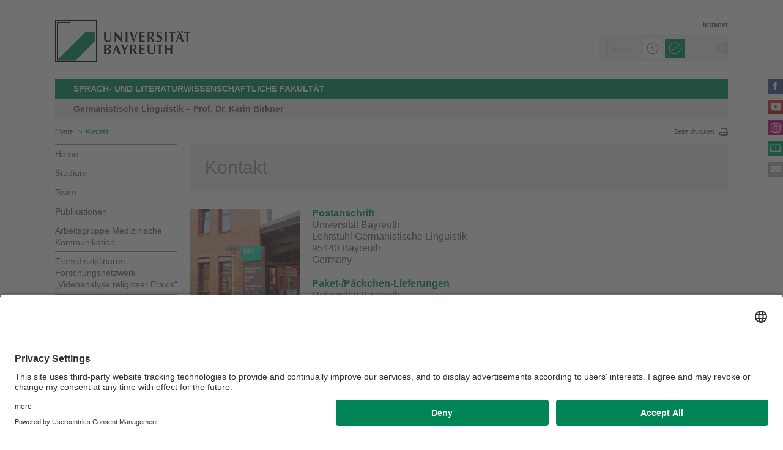

--- FILE ---
content_type: text/html; charset=UTF-8
request_url: https://www.gl.uni-bayreuth.de/de/kontakt/index.html
body_size: 41034
content:
<!DOCTYPE html>









	
	

	


	
	

	


	
	

	


	
	

	


	
	

	


	
	

	


	
	
		
		
			
		
			
		
	

	


	
	

	
		
		
		
		
		
		

		
			
		
			
		
			
		
			
		
			
		
			
		
			
		
			
		
			
		
			
		
			
		
			
		
			
		
			
		
			
		
			
		



		


		





<!-- Sprachvariablen -->













































































































































<html>
  <head><meta name="generator" content="Infopark CMS Fiona; 7.0.2; 53616c7465645f5fb14a315e7e8b33048d3c428086aedb09">
    <meta charset="utf-8">
<meta http-equiv="X-UA-Compatible" content="IE=edge,chrome=1">
<title>Kontakt</title>
<meta name="author" content="Universität Bayreuth">
<meta name="copyright" content="Universität Bayreuth">
<meta name="viewport" content="width=device-width,initial-scale=1,maximum-scale=1,user-scalable=no">
<meta name="google-site-verification" content="CgYwzkAMPL-hpa8sqeF8ZJsAL4m_wWeLVvTcHOUlTD0">
<link href="https://www.blaupause.uni-bayreuth.de/favicon.ico" rel="shortcut icon" type="image/x-icon">

<meta name="last-export" content="2024-02-14 14:32:55 CET (+0100)">	




	<meta name="description" content="Universität Bayreuth">


        <link rel="image_src" href="https://www.blaupause.uni-bayreuth.de/i/fbThumb.png">
        <link rel="stylesheet" href="https://www.blaupause.uni-bayreuth.de/css/common.css">
        <link rel="stylesheet" href="https://www.blaupause.uni-bayreuth.de/css/normalize.css">
        <link rel="stylesheet" href="https://www.blaupause.uni-bayreuth.de/css/main.css">
        <link rel="stylesheet" href="https://www.blaupause.uni-bayreuth.de/css/responsive.css">
        <link rel="stylesheet" href="https://www.blaupause.uni-bayreuth.de/css/global-styles.css">
        <link rel="stylesheet" href="https://www.blaupause.uni-bayreuth.de/css/component.css">
        <link rel="stylesheet" href="https://www.blaupause.uni-bayreuth.de/css/dsgvo-layer.css">
        

        <script src="https://www.blaupause.uni-bayreuth.de/js/vendor/modernizr-2_6_2_min.js"></script>
        <script src="https://www.blaupause.uni-bayreuth.de/js/vendor/jquery_min.js"></script>


<script id="usercentrics-cmp" data-settings-id="mvwql2NP9" src="https://app.usercentrics.eu/browser-ui/latest/bundle.js" defer=""></script>  

        <script type="application/javascript" src="https://www.blaupause.uni-bayreuth.de/js/pi_ucs.js"></script>



   


<!-- baseCanonicalLink see localizer -->



<!-- Studiengangsfinder entfernt -->



  
        
  

  
        
  

  
        
  


  <meta property="og:image" content="https://www.lehrstuhl.uni-bayreuth.de/de/Uni_Bayreuth/Fakultaeten_2016/fakultaet_split/lehrstuehle-germanistik/germanistische-linguistik/pool/bilder/eingang-gw1.jpg">

  </head>
    <body data-base-path="/de/Uni_Bayreuth/Fakultaeten_2016/fakultaet_split/lehrstuehle-germanistik/germanistische-linguistik/de/kontakt/index.html">

    <p class="printUrl printOnly">
    Druckansicht der Internetadresse:<br><script> document.write(document.URL); </script>
    </p>

    <a name="top"></a>
        <!--[if lt IE 7]>
            <p class="chromeframe">Sie benutzen einen <strong>veralteten</strong> Browser. Bitte <a href="http://browsehappy.com/">aktualisieren Sie Ihren Browser</a> oder <a href="http://www.google.com/chromeframe/?redirect=true">aktivieren Sie Google Chrome Frame</a>, um Ihr Surf-Erlebnis zu verbessern.</p>
        <![endif]-->
        <header style="position: relative;">
          





	<a href="https://www.uni-bayreuth.de" id="logo" title="Universtität Bayreuth Startseite">
	    <img src="https://www.blaupause.uni-bayreuth.de/i/logo-university-of-bayreuth.png" alt="Logo of the University of Bayreuth">
	</a>





<nav id="metanavigation">
    <ul>
        
        	<li id="btLogin"><a href="https://www.intranet.uni-bayreuth.de/de/index.html" target="_blank">Intranet</a></li>
        

        
        
        
        

        
        
        		
        
        
        

        
        
        
        		
        		
        

        

        
        

    </ul>
</nav>







<script type="text/plain" src="//www.google.com/jsapi" data-usercentrics="Google Custom Search Engine"></script>
<script type="text/plain" data-usercentrics="Google Custom Search Engine">

function initAutoSugggest() {
  google.load('search', '1');
  google.setOnLoadCallback(function() {
    google.search.CustomSearchControl.attachAutoCompletion(
      '015293818252837669821:kpb_rxeoxt0',
      document.getElementById('search'),
      'searchform');
  });
}

whenAvailable('google', initAutoSugggest);

</script>

<div class="two-click two-click--wrap" data-pi-ucs-service="Google Custom Search Engine">

    <div class="two-click-item">
        <form name="search" id="searchform" action="/de/Uni_Bayreuth/Fakultaeten_2016/fakultaet_split/lehrstuehle-germanistik/germanistische-linguistik/de/_service/search/index.html" method="get" class="noborder">
            <label for="search">Suche</label>
            <input type="hidden" name="cx" value="015293818252837669821:kpb_rxeoxt0">
            <input type="hidden" name="cof" value="FORID:10">
            <input type="hidden" name="ie" value="UTF-8">

            <input type="text" name="q" id="search" value="Suche" autocomplete="on">
            <input type="submit" name="sa" value="Suche">
        </form>
    </div>
    
    <div class="two-click-container-search">
        <div class="two-click-container-search text">
            <!-- npsobj insertvalue="var" name="langUCH1" / -->
            <div class="button-group">
                <a href="javascript:void(0);" class="two-click-more" title="Mehr Informationen"></a>
                <a href="javascript:void(0);" class="two-click-accept" title="Akzeptieren"></a> 
            </div>
        </div>
    </div>  
    
</div>






	<h2 id="headline"><strong><a href="https://www.split.uni-bayreuth.de/de/index.html" target="_blank" title="https://www.split.uni-bayreuth.de/de/index.html">Sprach- und Literaturwissenschaftliche Fakultät</a></strong></h2>

	
		<h3>Germanistische Linguistik – Prof. Dr. Karin Birkner</h3>
	

<div class="responsive" id="menu">
   <a href="" id="respMenu" class="dl-trigger">Menü</a>
<div id="dl-menu" class="dl-menuwrapper">
  <button>mobiles Menü</button>
<ul class="dl-menu">
	<li class="dl-close"><a href="javascript://">schließen</a></li>
	<li class="active"><a href="/de/Uni_Bayreuth/Fakultaeten_2016/fakultaet_split/lehrstuehle-germanistik/germanistische-linguistik/de">Home</a></li>


	

		
	   

		

             <li>
             	<a href="../studium/index.html">
             		Studium
             	</a>

             	


							
									<ul class="dl-submenu">

							        <li class="dl-close"><a href="javascript://">schließen</a></li>
							        <li class="dl-back"><a href="javascript://">Zurück</a></li>
							        <li class="active"><a href="../studium/index.html">Studium</a></li>

							        <li class=""><a href="../studium/index.html">&nbsp;&nbsp;&nbsp;&nbsp;Übersicht</a></li>

										

			                        <li class="">

				                        <a href="../studium/Eigenstaendigkeitserklaerung-Hausarbeit-2025.pdf">&nbsp;&nbsp;&nbsp;&nbsp;Eigenständigkeitserklärung Hausarbeit 2025</a>
				                        
				                        	


							

				                        

												
			                        </li>

										

			                        <li class="">

				                        <a href="../studium/Lehrangebot/index.html">&nbsp;&nbsp;&nbsp;&nbsp;Lehrangebot der Germanistischen Linguistik</a>
				                        
				                        	


							
									<ul class="dl-submenu">

							        <li class="dl-close"><a href="javascript://">schließen</a></li>
							        <li class="dl-back"><a href="javascript://">Zurück</a></li>
							        <li class="active"><a href="../studium/Lehrangebot/index.html">Lehrangebot der Germanistischen Linguistik</a></li>

							        <li class=""><a href="../studium/Lehrangebot/index.html">&nbsp;&nbsp;&nbsp;&nbsp;Übersicht</a></li>

										

			                        <li class="">

				                        <a href="../studium/Lehrangebot/GL-KVV-WS-25-26.pdf">&nbsp;&nbsp;&nbsp;&nbsp;GL KVV WS 25 26</a>
				                        

												
													


							

												
			                        </li>

										

			                        <li class="">

				                        <a href="../studium/Lehrangebot/GL-KVV-WS25_26.docx">&nbsp;&nbsp;&nbsp;&nbsp;GL KVV WS25,26</a>
				                        

												
													


							

												
			                        </li>

										

			                        <li class="">

				                        <a href="../studium/Lehrangebot/GL-Stundenplan-SS23.pdf">&nbsp;&nbsp;&nbsp;&nbsp;GL Stundenplan SS23</a>
				                        

												
													


							

												
			                        </li>

										

			                        <li class="">

				                        <a href="../studium/Lehrangebot/GL-Stundenplan-WiSe-25-26.pdf">&nbsp;&nbsp;&nbsp;&nbsp;GL Stundenplan WiSe 25-26</a>
				                        

												
													


							

												
			                        </li>

										

			                        <li class="">

				                        <a href="../studium/Lehrangebot/GL-Stundenplan-WiSe-final-24_09_2025.docx">&nbsp;&nbsp;&nbsp;&nbsp;GL Stundenplan WiSe  final 24.09.2025</a>
				                        

												
													


							

												
			                        </li>

										

			                        <li class="">

				                        <a href="../studium/Lehrangebot/GL-Stundenplan-WS2324_Stand-30_08.pdf">&nbsp;&nbsp;&nbsp;&nbsp;GL Stundenplan WS2324_Stand 30.08</a>
				                        

												
													


							

												
			                        </li>

										
									</ul>
						   

				                        

												
			                        </li>

										

			                        <li class="">

				                        <a href="../studium/ba-germanistik/index.html">&nbsp;&nbsp;&nbsp;&nbsp;BA Germanistik</a>
				                        
				                        	


							

				                        

												
			                        </li>

										

			                        <li class="">

				                        <a href="../studium/ba-germanistik-kombifaecher/index.html">&nbsp;&nbsp;&nbsp;&nbsp;Kombifächer zum BA Germanistik</a>
				                        
				                        	


							

				                        

												
			                        </li>

										

			                        <li class="">

				                        <a href="../studium/ma-sprink/index.html">&nbsp;&nbsp;&nbsp;&nbsp;MA SprInK</a>
				                        
				                        	


							
									<ul class="dl-submenu">

							        <li class="dl-close"><a href="javascript://">schließen</a></li>
							        <li class="dl-back"><a href="javascript://">Zurück</a></li>
							        <li class="active"><a href="../studium/ma-sprink/index.html">MA SprInK</a></li>

							        <li class=""><a href="../studium/ma-sprink/index.html">&nbsp;&nbsp;&nbsp;&nbsp;Übersicht</a></li>

										

			                        <li class="">

				                        <a href="../studium/ma-sprink/Lehrangebot/index.html">&nbsp;&nbsp;&nbsp;&nbsp;Lehrangebot</a>
				                        

												
													


							
									<ul class="dl-submenu">

							        <li class="dl-close"><a href="javascript://">schließen</a></li>
							        <li class="dl-back"><a href="javascript://">Zurück</a></li>
							        <li class="active"><a href="../studium/ma-sprink/Lehrangebot/index.html">Lehrangebot</a></li>

							        <li class=""><a href="../studium/ma-sprink/Lehrangebot/index.html">&nbsp;&nbsp;&nbsp;&nbsp;Übersicht</a></li>

										

			                        <li class="">

				                        <a href="../studium/ma-sprink/Lehrangebot/Aushang_StundenplanSS16-Sprink.pdf">&nbsp;&nbsp;&nbsp;&nbsp;Aushang_StundenplanSS16 Sprink</a>
				                        

												
			                        </li>

										

			                        <li class="">

				                        <a href="../studium/ma-sprink/Lehrangebot/Aushang_StundenplanWS1617-Sprink.pdf">&nbsp;&nbsp;&nbsp;&nbsp;Aushang_StundenplanWS1617 Sprink</a>
				                        

												
			                        </li>

										

			                        <li class="">

				                        <a href="../studium/ma-sprink/Lehrangebot/KVV-Sprink-SS18.pdf">&nbsp;&nbsp;&nbsp;&nbsp;KVV Sprink SS18</a>
				                        

												
			                        </li>

										

			                        <li class="">

				                        <a href="../studium/ma-sprink/Lehrangebot/KVV-Sprink-SS20.pdf">&nbsp;&nbsp;&nbsp;&nbsp;KVV Sprink SS20</a>
				                        

												
			                        </li>

										

			                        <li class="">

				                        <a href="../studium/ma-sprink/Lehrangebot/KVVSprinkWS1819_nn.pdf">&nbsp;&nbsp;&nbsp;&nbsp;KVVSprinkWS1819_nn</a>
				                        

												
			                        </li>

										

			                        <li class="">

				                        <a href="../studium/ma-sprink/Lehrangebot/KVV-Sprink-WS2021-Stand-071020.pdf">&nbsp;&nbsp;&nbsp;&nbsp;KVV Sprink WS2021 Stand 071020</a>
				                        

												
			                        </li>

										

			                        <li class="">

				                        <a href="../studium/ma-sprink/Lehrangebot/SprInK-Lehrangebot-WS2324_Stand-01_09_KB.pdf">&nbsp;&nbsp;&nbsp;&nbsp;SprInK Lehrangebot WS2324_Stand 01.09_KB</a>
				                        

												
			                        </li>

										

			                        <li class="">

				                        <a href="../studium/ma-sprink/Lehrangebot/SprInK-SS17-gesamt.pdf">&nbsp;&nbsp;&nbsp;&nbsp;SprInK SS17 gesamt</a>
				                        

												
			                        </li>

										

			                        <li class="">

				                        <a href="../studium/ma-sprink/Lehrangebot/SprInk-Stundenplan-SS2018.pdf">&nbsp;&nbsp;&nbsp;&nbsp;SprInk Stundenplan SS2018</a>
				                        

												
			                        </li>

										

			                        <li class="">

				                        <a href="../studium/ma-sprink/Lehrangebot/Sprink-Stundenplan-SS24_280224.pdf">&nbsp;&nbsp;&nbsp;&nbsp;Sprink Stundenplan SS24_280224</a>
				                        

												
			                        </li>

										

			                        <li class="">

				                        <a href="../studium/ma-sprink/Lehrangebot/SprInk-Stundenplan-WS1819-Stand-190918.pdf">&nbsp;&nbsp;&nbsp;&nbsp;SprInk Stundenplan WS1819 Stand 190918</a>
				                        

												
			                        </li>

										

			                        <li class="">

				                        <a href="../studium/ma-sprink/Lehrangebot/SprInK-Stundenplan-WS2324_Stand-01_09_KB.pdf">&nbsp;&nbsp;&nbsp;&nbsp;SprInK Stundenplan WS2324_Stand 01.09_KB</a>
				                        

												
			                        </li>

										

			                        <li class="">

				                        <a href="../studium/ma-sprink/Lehrangebot/Sprink-Stundenplan-WS25.pdf">&nbsp;&nbsp;&nbsp;&nbsp;Sprink Stundenplan WS25</a>
				                        

												
			                        </li>

										

			                        <li class="">

				                        <a href="../studium/ma-sprink/Lehrangebot/Sprink-VLV-Sommer-SS24.pdf">&nbsp;&nbsp;&nbsp;&nbsp;Sprink VLV Sommer SS24</a>
				                        

												
			                        </li>

										

			                        <li class="">

				                        <a href="../studium/ma-sprink/Lehrangebot/Sprink-WS1617-gesamt-111016.pdf">&nbsp;&nbsp;&nbsp;&nbsp;Sprink WS1617 gesamt 111016</a>
				                        

												
			                        </li>

										

			                        <li class="">

				                        <a href="../studium/ma-sprink/Lehrangebot/SprinkWS1718-Stand-210917.pdf">&nbsp;&nbsp;&nbsp;&nbsp;SprinkWS1718 Stand 210917</a>
				                        

												
			                        </li>

										

			                        <li class="">

				                        <a href="../studium/ma-sprink/Lehrangebot/SprInK-WS25-26.pdf">&nbsp;&nbsp;&nbsp;&nbsp;SprInK WS25-26</a>
				                        

												
			                        </li>

										

			                        <li class="">

				                        <a href="../studium/ma-sprink/Lehrangebot/Stundenplan-Sprink-SS20.pdf">&nbsp;&nbsp;&nbsp;&nbsp;Stundenplan Sprink SS20</a>
				                        

												
			                        </li>

										

			                        <li class="">

				                        <a href="../studium/ma-sprink/Lehrangebot/Stundenplan-Sprink-WS1920.pdf">&nbsp;&nbsp;&nbsp;&nbsp;Stundenplan Sprink WS1920</a>
				                        

												
			                        </li>

										

			                        <li class="">

				                        <a href="../studium/ma-sprink/Lehrangebot/Stundenplan-Sprink-WS2021_Stand-25082020.pdf">&nbsp;&nbsp;&nbsp;&nbsp;Stundenplan Sprink WS2021_Stand 25082020</a>
				                        

												
			                        </li>

										

			                        <li class="">

				                        <a href="../studium/ma-sprink/Lehrangebot/Stundenplan-SS17-Sprink_k-R.pdf">&nbsp;&nbsp;&nbsp;&nbsp;Stundenplan SS17 Sprink_k R</a>
				                        

												
			                        </li>

										

			                        <li class="">

				                        <a href="../studium/ma-sprink/Lehrangebot/Stundenplan-SS23-SprInK.pdf">&nbsp;&nbsp;&nbsp;&nbsp;Stundenplan-SS23-SprInK</a>
				                        

												
			                        </li>

										

			                        <li class="">

				                        <a href="../studium/ma-sprink/Lehrangebot/Stundenplan-WS1718-Sprink-210917.doc">&nbsp;&nbsp;&nbsp;&nbsp;Stundenplan WS1718 Sprink 210917</a>
				                        

												
			                        </li>

										
									</ul>
						   

												
			                        </li>

										

			                        <li class="">

				                        <a href="../studium/ma-sprink/ma-sprink-eng/index.html">&nbsp;&nbsp;&nbsp;&nbsp;MA SprInK (English)</a>
				                        

												
													


							

												
			                        </li>

										

			                        <li class="">

				                        <a href="../studium/ma-sprink/ma-sprink-fr/index.html">&nbsp;&nbsp;&nbsp;&nbsp;MA SprInK (Francaise)</a>
				                        

												
													


							

												
			                        </li>

										
									</ul>
						   

				                        

												
			                        </li>

										
									</ul>
						   


             </li>

		

             <li>
             	<a href="../team/index.html">
             		Team
             	</a>

             	


							
									<ul class="dl-submenu">

							        <li class="dl-close"><a href="javascript://">schließen</a></li>
							        <li class="dl-back"><a href="javascript://">Zurück</a></li>
							        <li class="active"><a href="../team/index.html">Team</a></li>

							        <li class=""><a href="../team/index.html">&nbsp;&nbsp;&nbsp;&nbsp;Übersicht</a></li>

										

			                        <li class="">

				                        <a href="../team/karin-birkner/index.php">&nbsp;&nbsp;&nbsp;&nbsp;Prof. Dr. Karin Birkner</a>
				                        
				                        	


							

				                        

												
			                        </li>

										

			                        <li class="">

				                        <a href="../team/andrea-bachmann-stein/index.php">&nbsp;&nbsp;&nbsp;&nbsp;Dr. Andrea Bachmann-Stein</a>
				                        
				                        	


							

				                        

												
			                        </li>

										

			                        <li class="">

				                        <a href="../team/dr-alexandra-gross/index.php">&nbsp;&nbsp;&nbsp;&nbsp;Dr. Alexandra Groß</a>
				                        
				                        	


							
									<ul class="dl-submenu">

							        <li class="dl-close"><a href="javascript://">schließen</a></li>
							        <li class="dl-back"><a href="javascript://">Zurück</a></li>
							        <li class="active"><a href="../team/dr-alexandra-gross/index.php">Dr. Alexandra Groß</a></li>

							        <li class=""><a href="../team/dr-alexandra-gross/index.php">&nbsp;&nbsp;&nbsp;&nbsp;Übersicht</a></li>

										

			                        <li class="">

				                        <a href="../team/dr-alexandra-gross/CV-Alexandra-Gross-04_2025-english.pdf">&nbsp;&nbsp;&nbsp;&nbsp;CV Alexandra Gross 04_2025 english</a>
				                        

												
													


							

												
			                        </li>

										

			                        <li class="">

				                        <a href="../team/dr-alexandra-gross/CV-Alexandra-Gross-Apr-2025.pdf">&nbsp;&nbsp;&nbsp;&nbsp;CV Alexandra Groß Apr 2025</a>
				                        

												
													


							

												
			                        </li>

										

			                        <li class="">

				                        <a href="../team/dr-alexandra-gross/Gross-MA-2008.pdf">&nbsp;&nbsp;&nbsp;&nbsp;Groß MA 2008</a>
				                        

												
													


							

												
			                        </li>

										
									</ul>
						   

				                        

												
			                        </li>

										

			                        <li class="">

				                        <a href="../team/A-Fabian/index.php">&nbsp;&nbsp;&nbsp;&nbsp;Dr. Annamária Fábián</a>
				                        
				                        	


							

				                        

												
			                        </li>

										

			                        <li class="">

				                        <a href="../team/Mathias-Weigel/index.php">&nbsp;&nbsp;&nbsp;&nbsp;Mathias Weigel</a>
				                        
				                        	


							

				                        

												
			                        </li>

										

			                        <li class="">

				                        <a href="../team/alexandra-ruebenthal/index.php">&nbsp;&nbsp;&nbsp;&nbsp;Alexandra Rübenthal</a>
				                        
				                        	


							

				                        

												
			                        </li>

										

			                        <li class="">

				                        <a href="../team/ehemalige/index.html">&nbsp;&nbsp;&nbsp;&nbsp;Ehemalige</a>
				                        
				                        	


							

				                        

												
			                        </li>

										

			                        <li class="">

				                        <a href="../team/gastwissenschaftler_innen/index.html">&nbsp;&nbsp;&nbsp;&nbsp;Gastwissenschaftler/innen</a>
				                        
				                        	


							

				                        

												
			                        </li>

										

			                        <li class="">

				                        <a href="../team/lehrbeauftragte/index.html">&nbsp;&nbsp;&nbsp;&nbsp;Lehrbeauftragte</a>
				                        
				                        	


							

				                        

												
			                        </li>

										
									</ul>
						   


             </li>

		

             <li>
             	<a href="../publikationen/index.php">
             		Publikationen
             	</a>

             	


							


             </li>

		

             <li>
             	<a href="../Arbeitsgruppe-Medizinische-Kommunikation/index.html">
             		Arbeitsgruppe Medizinische Kommunikation
             	</a>

             	


							


             </li>

		

             <li>
             	<a href="../forschungsnetzwerk/index.html">
             		Transdisziplinäres Forschungsnetzwerk „Videoanalyse religiöser Praxis“
             	</a>

             	


							


             </li>

		

             <li>
             	<a href="../Forschungsfokus-Gefluechtete-_GAL-e_V__/index.html">
             		Forschungsfokus Geflüchtete (GAL e.V.)
             	</a>

             	


							


             </li>

		

             <li>
             	<a href="../sprachfoerderpatenschaft/index.html">
             		Sprachförderpatenschaft
             	</a>

             	


							


             </li>

		

             <li>
             	<a href="../promotionen/index.html">
             		Promotionen
             	</a>

             	


							


             </li>

		

             <li>
             	<a href="../habilitationen/index.html">
             		Habilitationen
             	</a>

             	


							


             </li>

		

             <li>
             	<a href="../tagungen/index.html">
             		Tagungen am Lehrstuhl
             	</a>

             	


							
									<ul class="dl-submenu">

							        <li class="dl-close"><a href="javascript://">schließen</a></li>
							        <li class="dl-back"><a href="javascript://">Zurück</a></li>
							        <li class="active"><a href="../tagungen/index.html">Tagungen am Lehrstuhl</a></li>

							        <li class=""><a href="../tagungen/index.html">&nbsp;&nbsp;&nbsp;&nbsp;Übersicht</a></li>

										

			                        <li class="">

				                        <a href="../tagungen/Programme_7_1_.pdf">&nbsp;&nbsp;&nbsp;&nbsp;Programme_7.1.</a>
				                        
				                        	


							

				                        

												
			                        </li>

										

			                        <li class="">

				                        <a href="../tagungen/Programme-and-Abstracts_final.pdf">&nbsp;&nbsp;&nbsp;&nbsp;Programme and Abstracts_final</a>
				                        
				                        	


							

				                        

												
			                        </li>

										
									</ul>
						   


             </li>

		

             <li>
             	<a href="../links/index.html">
             		Links
             	</a>

             	


							


             </li>

		

             <li>
             	<a href="index.html">
             		Kontakt
             	</a>

             	


							


             </li>

		

	
</ul>
</div>



<a href="" id="respSearch">Suche</a>
</div>

<nav id="breadcrumb">
  <!-- ~ immer 1st  -->

	
	
	<a href="../index.html" class="">Home</a>





	
		
		
	

	
		
		
	

	
		
		
	

	

	
		
		
	

	

	
		
		
	

	
		
		
	

	
		&nbsp;&nbsp;&gt;&nbsp;&nbsp;<a href="index.html" class="active">Kontakt</a>
		
	

</nav>

<a href="" id="btPrint">Seite drucken</a>
        </header>

        <section id="main" data-obj-id="65786417">
          <nav id="navigation">
  

		
	   

	   	<ul class="fse-sortable" data-obj-id="65786351" data-sort-attr="btcms_sortierschluessel">

	   		
	   		

	   		<li>
	   			<a href="../index.html" class="">Home</a>
	   		</li>


	   				

								

										
										
										
										

							                   <li id="65786430" data-obj-id="65786430">
							                   	<a href="../studium/index.html" class="">
							                   		Studium
							                   	</a>
							                   	

							                   </li>

								

										
										
										
										

							                   <li id="65786611" data-obj-id="65786611">
							                   	<a href="../team/index.html" class="">
							                   		Team
							                   	</a>
							                   	

							                   </li>

								

										
										
										
										

							                   <li id="65786501" data-obj-id="65786501">
							                   	<a href="../publikationen/index.php" class="">
							                   		Publikationen
							                   	</a>
							                   	

							                   </li>

								

										
										
										
										

							                   <li id="78372867" data-obj-id="78372867">
							                   	<a href="../Arbeitsgruppe-Medizinische-Kommunikation/index.html" class="">
							                   		Arbeitsgruppe Medizinische Kommunikation
							                   	</a>
							                   	

							                   </li>

								

										
										
										
										

							                   <li id="67879838" data-obj-id="67879838">
							                   	<a href="../forschungsnetzwerk/index.html" class="">
							                   		Transdisziplinäres Forschungsnetzwerk „Videoanalyse religiöser Praxis“
							                   	</a>
							                   	

							                   </li>

								

										
										
										
										

							                   <li id="108503889" data-obj-id="108503889">
							                   	<a href="../Forschungsfokus-Gefluechtete-_GAL-e_V__/index.html" class="">
							                   		Forschungsfokus Geflüchtete (GAL e.V.)
							                   	</a>
							                   	

							                   </li>

								

										
										
										
										

							                   <li id="65788708" data-obj-id="65788708">
							                   	<a href="../sprachfoerderpatenschaft/index.html" class="">
							                   		Sprachförderpatenschaft
							                   	</a>
							                   	

							                   </li>

								

										
										
										
										

							                   <li id="65788693" data-obj-id="65788693">
							                   	<a href="../promotionen/index.html" class="">
							                   		Promotionen
							                   	</a>
							                   	

							                   </li>

								

										
										
										
										

							                   <li id="65788678" data-obj-id="65788678">
							                   	<a href="../habilitationen/index.html" class="">
							                   		Habilitationen
							                   	</a>
							                   	

							                   </li>

								

										
										
										
										

							                   <li id="65788660" data-obj-id="65788660">
							                   	<a href="../tagungen/index.html" class="">
							                   		Tagungen am Lehrstuhl
							                   	</a>
							                   	

							                   </li>

								

										
										
										
										

							                   <li id="65787626" data-obj-id="65787626">
							                   	<a href="../links/index.html" class="">
							                   		Links
							                   	</a>
							                   	

							                   </li>

								

										
										
										
										

							                   <li id="65786417" data-obj-id="65786417">
							                   	<a href="index.html" class="active">
							                   		Kontakt
							                   	</a>
							                   	
							                   		


							

							                   	

							                   </li>

								

						
			</ul>



</nav>






<section id="content" class="" data-figure-link-attr="unibt_bannerbild" data-dropzone-profile="headerbild" data-obj-id="65786417">
		
	
	
	
	
	


<!-- beware curious list manner -->
	
		
					
					
			
	

<!-- beware curious list manner -->
	
		
					
					
			
	

<!-- beware curious list manner -->
	
		
					
					
			
	


	
		





<!-- a) no banner: h1 extra section -->

	<section class="text full grey">
		<h1 class="fse-editor fse-mini" data-attribute-name="title" data-default-text="[Titel eingeben]">Kontakt</h1>
	</section>


<section class="text full" data-obj-id="65786417">

	<!-- b) banner: h1 inside -->
	

  <!-- Sonderfall: alter Inhalt Migration -->
  
  	

  

  

  

  <!-- alle Module -->
  

  
	




			
			
			
			
				
				
			

<section class="fse-block fse-dropzone text full" data-obj-id="66051404" id="66051404" data-figure-link-attr="unibt_bild" data-dropzone-profile="textbildmodulneu">

     
		  
		  		
		  		<div class="img left w180">

		  			
				  		
				     		<img src="../../pool/bilder/eingang-gw1.jpg" alt="">
				     		












				  		
		  			

		  			

				</div>
		  
     

     

	
				<div><h2 class="green small">Postanschrift</h2></div><div><div class="text-widget text-left"><p>Universität Bayreuth<br>Lehrstuhl Germanistische Linguistik<br>95440 Bayreuth<br>Germany</p></div></div><div><h2 class="green small">Paket-/Päckchen-Lieferungen</h2></div><div><div class="text-widget text-left"><p>Universität Bayreuth<br>Universitätsstraße 30<br>Geb. Geisteswissenschaften I<br>95447 Bayreuth<br>Germany</p><p><br type="_moz"></p></div></div>
	

</section>


  
	




			
			
			
			
				
				
			

<section class="fse-block fse-dropzone text full" data-obj-id="106045353" id="106045353" data-figure-link-attr="unibt_bild" data-dropzone-profile="textbildmodulneu">

     
		  
     

     

	
				<p><strong>Sekretariat</strong><br>Alexandra Rübenthal<br>Geb. GW I, Raum 0.31<br>Tel. 0921 55 - 3931<br>E-Mail: <a data-cke-saved-href="mailto:germanistische.linguistik@uni-bayreuth.de" href="mailto:germanistische.linguistik@uni-bayreuth.de" target="_blank" title="germanistische.linguistik@uni-bayreuth.de">germanistische.linguistik@uni-bayreuth.de</a>&nbsp;<br>Öffnungzeiten: Montag + Mittwoch 08:30 - 12:00 Uhr<br type="_moz"></p>
	

</section>


  
	




			
			
			
			
				
				
			

<section class="fse-block fse-dropzone text full" data-obj-id="67453760" id="67453760" data-figure-link-attr="unibt_bild" data-dropzone-profile="textbildmodulneu">

     
		  
     

     

	
				<p><span style="font-weight: 600;">Lageplan</span><br>Sie finden uns auf dem Campus der Universität Bayreuth im Gebäude GW I. Das Gebäude liegt zwischen der Zentralbibliothek, Mensa und Audimax im oberen Bereich des Lageplans. Parkplätze befinden sich z. B. hinter dem GW II Gebäude. Die Buslinien halten direkt vor der Mensa.<br type="_moz"></p>
	

</section>




  

  <!-- alle Teaser: half==l+r; third==l+m+r; quarter==Homepage only -->
  


	
	


	
	<!-- wenn terminTeaser dazu kommt -->
	

	<!-- Test: slide je slot J/N -->
	
	
	
	


  
  		<section class="block" style="clear: both;">
  

  		<!-- 1) == LINKS  -->
  		

		<!-- 2) == Mitte  -->
		

		<!-- 3) == immer terminTeaser  -->
		



  
  		</section>
  



</section>






<section class="text full">
	<br>
   
	<p class="authorInfo">
		Verantwortlich für die Redaktion:
		<a href="mailto:germanistische.linguistik@uni-bayreuth.de">Univ.Prof.Dr. Karin Birkner</a>
	</p>


</section>

	
</section>

        </section>

                <section id="social">
        		<a href="https://www.facebook.com/UniBayreuth/?fref=ts" class="facebook" title="Facebook" target="_blank">Facebook</a>

<a href="https://www.youtube.com/user/unibayreuth" class="youtube" title="Youtube-Kanal" target="_blank">Youtube-Kanal</a>
<a href="https://www.instagram.com/uni.bayreuth/" class="instagram" title="Instagram" target="_blank">Instagram</a>





<a href="https://www.ubtaktuell.uni-bayreuth.de/" class="ubtaktuell" target="_blank" title="Webmagazin UBT-Aktuell">UBT-A</a>


	<a href="index.html" class="contact" title="Kontakt aufnehmen">Kontakt</a>


        </section>

        <footer>


         	
					
         	

            <p class="social mobile">
                <span>Die Universität Bayreuth in sozialen Medien</span>
                <a href="https://www.facebook.com/UniBayreuth/?fref=ts" class="facebook" title="Facebook" target="_blank">Facebook</a>

<a href="https://www.youtube.com/user/unibayreuth" class="youtube" title="Youtube-Kanal" target="_blank">Youtube-Kanal</a>
<a href="https://www.instagram.com/uni.bayreuth/" class="instagram" title="Instagram" target="_blank">Instagram</a>





<a href="https://www.ubtaktuell.uni-bayreuth.de/" class="ubtaktuell" target="_blank" title="Webmagazin UBT-Aktuell">UBT-A</a>


	<a href="index.html" class="contact" title="Kontakt aufnehmen">Kontakt</a>


            </p>

            <p class="links">
            	
            		<a href="../_service/datenschutzerklaerung/index.html" title="Datenschutz / Disclaimer">Datenschutz / Disclaimer</a>
            	
            		<a href="https://www.uni-bayreuth.de/impressum" title="Impressum">Impressum</a>
            	
            		<a href="https://www.uni-bayreuth.de/hausordnung" title="Hausordnung">Hausordnung</a>
            	
            		<a href="../_service/sitemap/index.html" title="Sitemap">Sitemap</a>
            	
            		<a href="index.html" title="Kontakt">Kontakt</a>
            	
            		<a href="../_service/barrierefreiheitserklaerung/index.html" title="Barrierefreiheitserklärung">Barrierefreiheitserklärung</a>
            	
            </p>
        </footer>



        

        <script src="https://www.blaupause.uni-bayreuth.de/js/plugins.js"></script>
        <script src="https://www.blaupause.uni-bayreuth.de/js/main.js"></script>

        


        

            
                <!-- Google tag (gtag.js) -->
<script type="text/plain" data-usercentrics="Google Tag Manager">
    var _cmsGa = "G-PRVG53FBQL";
    var _cmsGaURL = "https://www.googletagmanager.com/gtag/js?id=" + _cmsGa;

    (function() {
      var ga = document.createElement('script'); ga.type = 'text/javascript'; ga.async = true;
      ga.src = _cmsGaURL;
      var s = document.getElementsByTagName('script')[0]; s.parentNode.insertBefore(ga, s);
    })();

  window.dataLayer = window.dataLayer || [];
  function gtag(){dataLayer.push(arguments);}
  gtag('js', new Date());

  gtag('config', _cmsGa);
</script>

            
            
        

    </body>
</html>
